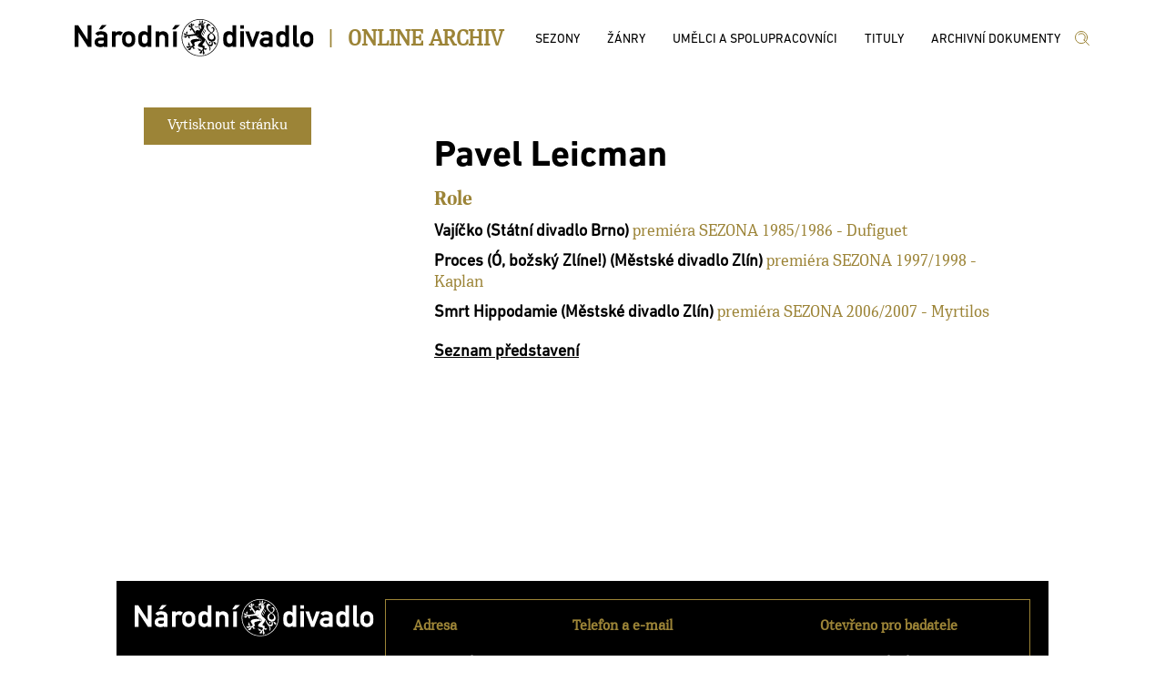

--- FILE ---
content_type: text/html; charset=utf-8
request_url: http://archiv.narodni-divadlo.cz/umelec/25519
body_size: 34020
content:
<!DOCTYPE html><html lang='cs'><head><base href="http://archiv.narodni-divadlo.cz" /><meta charset="utf-8" /><meta name="viewport" content="width=device-width, initial-scale=1.0" /><meta http-equiv="X-UA-Compatible" content="IE=9;IE=10;IE=Edge" /><title>Archiv ND</title><link rel="stylesheet" href="/lib/select2-4.0.6-rc/css/select2.min.css" /><link rel="stylesheet" href="/css/site.min.css" /></head><body><div class='page_wrap_all'><div class='page_wrap_content'><header><div class='divheader_wrap'><div class='divheader_inner'><a class='NDAHeaderItem' href="https://www.narodni-divadlo.cz"><svg width="263" height="41" viewBox="0 0 263 41" xmlns="http://www.w3.org/2000/svg" xmlns:xlink="http://www.w3.org/1999/xlink"><defs><path id="a" d="M0 0h262.429v40.781H0z"></path></defs><g fill="none" fill-rule="evenodd"><mask id="b" fill="#fff"><use xlink:href="#a"></use></mask><path d="M260.488 28.505c1.34-1.475 1.941-2.882 1.941-6.533 0-3.619-.602-5.026-1.941-6.5-.97-1.039-2.607-2.144-5.353-2.144-2.742 0-4.382 1.105-5.352 2.144-1.336 1.474-1.907 2.881-1.907 6.5 0 3.651.571 5.058 1.907 6.533.97 1.038 2.61 2.21 5.352 2.21 2.746 0 4.384-1.172 5.353-2.21zm-2.04-6.5c0 2.278-.2 2.882-.802 3.718-.467.637-1.438 1.106-2.511 1.106-1.07 0-2.04-.469-2.508-1.106-.603-.836-.771-1.44-.771-3.751 0-2.279.168-2.881.771-3.72.469-.636 1.439-1.072 2.508-1.072 1.073 0 2.044.436 2.511 1.072.602.839.802 1.441.802 3.753zm-13.738 8.51h1.809v-3.72h-1.473c-.635 0-.972-.267-.972-.87V6.66h-3.98v19.533c0 3.183 1.973 4.322 4.616 4.322zm-13.14 0h3.98V6.66h-3.98v8.108c-1.204-.971-2.508-1.608-4.114-1.608-2.177 0-3.748.939-4.784 2.245-.938 1.24-1.238 2.345-1.238 6.5 0 4.187.3 5.293 1.238 6.5 1.036 1.306 2.607 2.31 4.784 2.31 1.571 0 3.043-.67 4.115-1.573v1.373zm0-8.61c0 2.244-.099 4.89-3.077 4.89-3.012 0-3.079-2.478-3.079-4.89 0-2.38.067-4.858 3.08-4.858 2.977 0 3.077 2.612 3.077 4.858zm-17.967 8.61h3.98V18.99c0-4.255-2.977-5.662-7.359-5.662-2.644 0-4.584.67-6.09 2.68l3.11 2.345c.738-1.105 1.506-1.373 3.146-1.373 2.209 0 3.213.435 3.213 1.809v1.474h-4.451c-3.846 0-5.787 2.345-5.787 5.126 0 2.982 2.275 5.327 6.255 5.327 2.075 0 3.28-.436 3.983-1.206v1.005zm0-6.064c0 2.312-.937 2.58-3.548 2.58-2.073 0-2.91-.805-2.91-1.81 0-1.072.87-1.675 2.644-1.675h3.814v.905zm-16.493 6.064l6.422-16.986h-4.215l-3.814 11.022-3.813-11.022h-4.216l6.423 16.986h3.213zm-15.016 0h3.981V13.361h-3.98v17.154zm0-19.968h3.981V6.661h-3.98v3.886zm-8.624 19.968h3.982V6.66h-3.982v8.108c-1.204-.971-2.508-1.608-4.115-1.608-2.175 0-3.747.939-4.783 2.245-.937 1.24-1.238 2.345-1.238 6.5 0 4.187.3 5.293 1.238 6.5 1.036 1.306 2.608 2.31 4.783 2.31 1.573 0 3.045-.67 4.115-1.573v1.373zm0-8.61c0 2.244-.098 4.89-3.077 4.89-3.012 0-3.079-2.478-3.079-4.89 0-2.38.067-4.858 3.08-4.858 2.978 0 3.076 2.612 3.076 4.858zm-15.212-1.515c0-11.261-9.116-20.39-20.36-20.39-11.247 0-20.36 9.129-20.36 20.39 0 11.261 9.113 20.39 20.36 20.39 11.244 0 20.36-9.129 20.36-20.39zm-.697 0c0 5.439-2.2 10.36-5.76 13.925a19.588 19.588 0 0 1-13.904 5.768 19.592 19.592 0 0 1-13.905-5.768 19.646 19.646 0 0 1-5.76-13.925c0-5.439 2.202-10.36 5.76-13.925A19.588 19.588 0 0 1 137.897.698a19.584 19.584 0 0 1 13.904 5.767 19.637 19.637 0 0 1 5.76 13.925zm-7.752 4.3c-1.648.11-2.253.771-2.253 1.322 0 .383.275.659.715.659 1.154 0 .219-1.1 1.538-1.98zm2.088 2.312c0-.826-.164-1.706-.603-2.532 2.21 0 3.515-1.516 3.515-3.3 0-2.256-1.153-4.236-3.9-5.998 1.775-.87 2.8-2.377 2.8-3.96 0-.98-.723-2.367-1.867-2.367-.66 0-1.319.385-1.757 1.32l.11.22c.328-.275.713-.44 1.045-.44.629 0 1.152.362 1.152 1.43 0 .991-.331 2.312-2.253 3.412-2.858-2.31-3.845-4.347-3.845-5.776 0-1.267.77-2.037 1.647-2.037.439 0 .935.22 1.374.661l.163-.165c-.602-1.76-1.59-2.311-2.58-2.311-1.21 0-2.365 1.045-2.365 2.861 0 1.981 1.267 4.567 4.945 7.097-2.197 1.046-3.734 2.476-3.734 4.842 0 2.64 1.812 4.235 4.341 4.511.385.717.548 1.376.548 1.925 0 1.046-.548 1.707-1.594 1.707-2.911 0-3.405-3.852-6.373-7.207-1.153-1.266-3.459-1.926-3.459-4.622 0-2.312 3.297-4.842 3.297-8.748 0-1.32-1.101-2.97-4.013-2.97-1.592 0-2.47.44-2.47 1.54 0 1.044.548 1.264.99 1.264.437 0 .767-.604 1.261-.604.603 0 .66.495.66 1.374 0 .771.44 1.101.44 1.596 0 .55-.333.99-.88.99-.55 0-1.044-.384-1.154-.66a.45.45 0 0 0 .274-.44c0-.22-.164-.44-.44-.44-.383 0-.658.386-.658.716 0 .88.658 1.266 1.318 1.54-.165.716-.494 1.156-.933 1.32-.385-.55-1.155-.715-1.813-.715-2.035 0-2.86 2.036-2.86 3.081 0 .771.057.992.057 1.1-1.428.22-3.79.55-4.559.662-.604.109-2.197.494-3.297.494-.33 0-.66-.054-.825-.164-1.538-.88-2.857-1.926-3.735-1.926-.166 0-.329.055-.437.109v.111c.657 0 1.151.275 1.26.495-.275.055-.548.33-.548.77 0 .275.163.55.494.716.77.384 3.022.054 3.022.77 0 .385-3.243-.056-4.228.88l.052.165c.275-.165.55-.22 1.154-.22a.793.793 0 0 0-.109.384c0 .66.439.99 1.208.99 1.208 0 2.142-1.76 2.912-1.76.385 0 .385.331.385.55 0 .275-.055.605-.055.937 0 .55.33.934.769.934.275 0 .439-.22.494-.274.277.165.44.495.44 1.045h.165c0-.99-.385-2.09-.935-2.86 2.364-.881 9.67-.662 10.219-1.54.11 0 .164.053.164.108s-.053.166-.164.22c-.33.22-1.538.55-2.857.55 2.088 2.311 6.539 3.302 6.539 5.282 0 1.542-4.23 2.862-4.23 5.337 0 2.257 3.68 1.156 5.053 2.533.165.107.275.328.275.603 0 .55-.439 1.267-.878 1.762-1.485 1.594-3.297 2.914-3.297 4.345l.109.056c.056-.495.44-1.156.824-1.265 0 .604.332.88.77.88.328 0 .714-.11.934-.386.55-.604.88-2.97 1.483-2.97.494 0-.11 1.814-.11 2.695 0 .606.165 1.046.769 1.046l.274 1.154h.22v-1.21c.55-.108.715-.44.715-.881 0-.99-.879-2.529-.879-3.41 0-.44.164-.66.493-.66.441 0 1.045.441 1.648.441.441 0 .825-.275.825-.716 0-.276-.11-.496-.276-.55.166-.165.443-.22.717-.22.276 0 .55.055.657.11l-.107-.276c-.274-.11-.606-.164-.991-.164-.713 0-1.538.164-2.197.385 0-.716.165-1.926.33-2.588-1.046-.329-2.528-.714-2.528-1.428 0-1.541 2.748-2.147 2.748-5.669 2.416 6.493 5.164 6.879 5.164 10.07 0 .66-.11 1.43-.385 2.366.88-.66 1.43-1.541 1.43-2.587 0-1.044-.495-2.2-1.65-3.41l.11-.166c.769.824 1.484.936 1.978.936 1.318 0 2.088-1.266 2.088-2.806zM136.81 6.583c-.272-.06-.031-.874-.295-.874-.054 0-.165 0-.274.11 0-.22.109-.33.274-.33.164 0 .275.11.275.274 0 .629-.042.79.02.82zm3.935.172c0-.44.22-.66.55-.66.438 0 .77.494.77 1.264s-.332 1.156-.661 1.156v-.11c.22 0 .493-.55.493-1.046 0-.604-.274-.99-.548-.99-.165 0-.328.166-.328.441 0 .164.053.329.163.55-.163 0-.22.055-.274 0-.11-.221-.165-.44-.165-.605zm-1.537-.276c-.495 0-.77-.495-.77-.77.384 0 .438-.22 1.045-.22.274 0 .44.165.44.44s-.332.55-.715.55zm11.426 16.012c-1.537 0-3.077-1.1-3.077-3.082 0-1.375 1.044-2.696 2.64-3.85 1.923 1.484 2.91 2.804 2.91 4.51 0 1.21-1.045 2.422-2.473 2.422zM139.207 6.204c.164 0 .275-.11.275-.274 0-.167-.11-.276-.275-.276-.168 0-.274.11-.274.276 0 .164.106.274.274.274zm12.745 18.597c1.704 1.375 1.265 3.19 2.582 3.19.606 0 .88-.329.88-.825 0-.935-1.209-2.365-3.462-2.365zm-9.78-14.525c0 2.64 1.373 2.585 1.373 4.016.367-.334.607-.462.607-.99 0-.826-1.596-1.21-1.98-3.026zm-.934 1.926c-.165.385-.275.715-.275.99 0 1.265 1.373 1.816 1.373 2.86.606-.328.717-.66.717-.935 0-.77-1.815-1.375-1.815-2.915zm-1.375 3.136c0 1.156 1.21 1.925 1.21 2.475 0 .11-.053.166-.11.276.66-.22.824-.55.824-.826 0-.715-1.593-1.54-1.593-3.026-.272.386-.33.77-.33 1.1zm4.562-12.27l-.11-.22c-.659.55-2.308.386-2.308 1.1 0 .111 0 .221.11.386-.11.164-.274.22-.495.22-.493 0-1.098-.385-1.098-.825.385-.11.55-.332.55-.66 0-.44-.44-1.156-.22-1.982l-.273-.055c-.11.88-1.156 1.376-1.156 2.036 0 .166.11.33.276.55 0 .22-.387.33-.826.33-.384 0-.825-.11-.876-.44.273-.22.382-.384.382-.55 0-.496-1.043-.825-1.263-1.54l-.165.11c.33.77.606 1.76.606 2.806.383-.055.713-.055.987-.055 1.704 0 2.913.605 3.35 1.155.387-.66 1.65-1.871 2.53-2.366zm-7.696 5.054c-1.095.133-2.176.504-2.852.504-1.043 0-1.43-.661-1.43-1.487h-.22c0 1.487.386 2.146 1.484 2.146.797 0 2.014-.545 3.132-.803v.693a.6.6 0 0 1 .33-.11 3.464 3.464 0 0 1-.322-.585 4.5 4.5 0 0 1 .98-.13c.385 0 .715.055.99.22l-.056-.22a3.315 3.315 0 0 0-1.317-.275c-.236 0-.473.019-.713.047.055-.269.109-.434.164-.652-.11 0-.33-.055-.439-.11 0 .326.107.545.27.762zm-4.336 5.345c-.604-.44-1.483-2.091-1.976-2.586-.55-.55-1.32-1.375-1.32-2.752 0-.77.056-1.65.056-2.42 0-.935-.056-1.705-.495-2.036l-.11.056c.219.165.274.494.274.825 0 .22-.055.495-.11.605-.164-.275-.275-.33-.604-.33-.384 0-.77.385-.77.99 0 .716.99 2.037.99 2.586 0 .11-.054.275-.164.275-.44 0-1.484-2.86-2.912-3.136l-.056.11c.55.22.77.55.825.881-.387.11-.825.275-.825.935 0 1.926 3.078 1.485 3.078 2.64 0 .606-1.757.497-1.757 1.541 0 .496.492.66.767.66 0 .386-.495.772-.824.825l.057.166c.603-.166 1.647-1.21 2.087-2.201.767.55 2.525 4.347 3.35 4.732 0-1.376.11-1.981.439-2.366zm-.385-8.308l-.11-.054c0 .384-.603.934-.879.99 0-.496-.22-.77-.602-.77-.33 0-.77.33-.937 1.044-.109.551-.164 1.32-.164 2.257 0-1.816 2.692-2.037 2.692-3.467zm-8.406 11.224c0-.66.495-1.43.495-2.255 0-.496-.163-.992-.769-1.431l-.055.11c.329.165.44.77.44 1.32-.055-.11-.165-.166-.44-.166-.604 0-.823.606-.823 1.102 0 .66.439 1.375 1.647 2.09-.384-.22-.495-.495-.495-.77zm1.925 10.068c-.606 0-.934.44-.934.826 0 .494.384 1.21.989 1.705.44.496 1.316.496 2.033.552-2.142-.552-.331-3.798-3.188-4.129l-.11.167c.548 0 1.098.495 1.21.88zm12.58-3.41c0 .328-.495.44-.495.88 0 .273.11.33.277.33.219 0 .273-.385.437-.385 0 .496.055.715.33.715.383 0 .826-.275.826-.936 0-1.376-2.53-1.98-3.793-3.026l.055.276c.44 1.1 2.364 1.486 2.364 2.145zm-16.096 7.263v.11c.274-.221.658-.276.988-.276.22 0 .439.055.55.11-.22.165-.276.44-.276.715 0 .496.44.825 1.044.825.715 0 2.472-1.046 3.077-1.046.164 0 .274.056.274.221 0 .44-3.515 1.54-3.682 3.08l.111.112c.275-.55.66-.77.988-.937.056.606.33.937 1.1.937 1.758 0 1.703-3.247 3.021-3.247.605 0 .495 1.87 1.704 1.87.44 0 .66-.385.66-.66.438 0 .878.497.932.771l.11-.11c-.274-.661-1.207-1.761-2.306-2.257.604-.55 1.54-1.155 2.032-1.484-.492-.496-.933-1.872-.933-2.807 0-1.374 4.835-2.2 5.986-2.2 0-.606.44-.825.44-1.046 0-.22-1.097-.44-1.538-.99a20.914 20.914 0 0 0-2.526-.165c-3.845 0-6.319 1.155-6.319 2.532 0 1.539 2.144 3.134 2.144 4.07 0 .882-1.098 1.264-2.198 1.264-.988 0-2.032-.053-2.91-.053-1.156 0-2.09.11-2.473.66zm14.063 2.2c-.385 0-.824.165-1.32.604l.112.221c.163-.275.549-.385.878-.385.276 0 .55.055.716.164-.22.11-.44.277-.44.66 0 .551.879 1.047 1.812 1.047.989 0 1.65-.716 2.09-1.1-.221.165-.44.22-.608.22-1.042 0-2.03-1.432-3.24-1.432zM110.499 11.35l5.32-4.892h-5.32l-3.446 4.892h3.446zM99.132 30.515h3.982V19.291c0-3.92-3.179-5.963-5.956-5.963-1.673 0-3.144.536-4.182 1.507V13.53h-3.981v16.986h3.98V20.43c0-2.043 1.306-3.25 3.08-3.25 1.74 0 3.077 1.207 3.077 3.25v10.085zm-18.986 0h3.98V6.66h-3.98v8.108c-1.204-.971-2.51-1.608-4.115-1.608-2.176 0-3.747.939-4.785 2.245-.936 1.24-1.238 2.345-1.238 6.5 0 4.187.302 5.293 1.238 6.5 1.038 1.306 2.61 2.31 4.785 2.31 1.572 0 3.043-.67 4.115-1.573v1.373zm0-8.61c0 2.244-.1 4.89-3.079 4.89-3.01 0-3.077-2.478-3.077-4.89 0-2.38.067-4.858 3.077-4.858 2.978 0 3.08 2.612 3.08 4.858zm-15.433 6.6c1.337-1.475 1.94-2.882 1.94-6.533 0-3.619-.603-5.026-1.94-6.5-.972-1.039-2.611-2.144-5.353-2.144-2.744 0-4.384 1.105-5.354 2.144-1.338 1.474-1.908 2.881-1.908 6.5 0 3.651.57 5.058 1.908 6.533.97 1.038 2.61 2.21 5.354 2.21 2.742 0 4.38-1.172 5.353-2.21zm-2.042-6.5c0 2.278-.201 2.882-.803 3.718-.469.637-1.44 1.106-2.508 1.106-1.072 0-2.041-.469-2.51-1.106-.603-.836-.77-1.44-.77-3.751 0-2.279.167-2.881.77-3.72.469-.636 1.438-1.072 2.51-1.072 1.068 0 2.04.436 2.508 1.072.602.839.803 1.441.803 3.753zm-12.447-3.953l2.843-3.284c-1.338-.971-2.543-1.44-3.98-1.44-1.673 0-3.145.536-4.182 1.507V13.53h-3.98v16.986h3.98V20.33c0-2.212 1.47-3.15 3.011-3.15.803 0 1.338.202 2.308.872zM32.118 30.515h3.98V18.99c0-4.255-2.977-5.662-7.359-5.662-2.644 0-4.584.67-6.089 2.68l3.11 2.345c.736-1.105 1.506-1.373 3.145-1.373 2.208 0 3.213.435 3.213 1.809v1.474h-4.45c-3.847 0-5.789 2.345-5.789 5.126 0 2.982 2.276 5.327 6.256 5.327 2.076 0 3.28-.436 3.983-1.206v1.005zm0-6.064c0 2.312-.937 2.58-3.547 2.58-2.075 0-2.91-.805-2.91-1.81 0-1.072.87-1.675 2.643-1.675h3.814v.905zm-2.142-13.1l5.32-4.892h-5.32l-3.446 4.892h3.446zm-15.39 19.164h3.849V6.66h-4.182v15.981L3.848 6.661H0v23.854h4.182V14.534l10.404 15.981zm93.605 0h3.98V13.53h-3.98v16.986z" fill="currentColor" mask="url(#b)"></path></g></svg></a><div class='NDA_pipe NDAHeaderItem'><h3>|</h3></div><div class='NDA_name NDAHeaderItem'><a href="/"><h3>Online Archiv</h3></a></div><div class='topmenu NDAHeaderItem'><ul><li><a href="/sezony"><span>Sezony</span></a></li><li><a href="/zanry"><span>Žánry</span></a></li><li><a href="/umelci-a-spolupracovnici"><span>Umělci a spolupracovníci</span></a></li><li><a href="/tituly"><span>Tituly</span></a></li><li><a href="/archivni-dokumenty"><span>Archivní dokumenty</span></a></li></ul></div><div class='NDlupa NDAHeaderItem'><a href="/vyhledat"><svg width="18" height="17" viewBox="0 0 18 17" xmlns="http://www.w3.org/2000/svg"><g stroke="currentColor" fill="none" fill-rule="evenodd" stroke-linecap="round" stroke-linejoin="round"><path d="M16.53 16.53l-5.47-5.536M14.647 8.059a6.588 6.588 0 1 1-13.176 0 6.588 6.588 0 0 1 13.176 0zM5.065 5a4.238 4.238 0 1 1 5.993 5.994"></path></g></svg></a></div></div></div></header><div class='nda-content'><div class='template-detail'><div class='detail'><div class='detail-foto'><div class='detail-printbutton-wrap printbutton-umelec'><button>Vytisknout stránku</button></div></div><div class='detail-detail'><div class='detail-nadpis'><span class='nadp'>Pavel Leicman</span><span class='subnadp'></span></div><div class='detail-nar'><div class='detail-nar-nadpis'>Role</div><div class='detail-lines'><div class='detail-line detail-nar-txt'><a href="/inscenace/7562">Vajíčko (Státní divadlo Brno)</a><span> premiéra SEZONA 1985/1986</span><span> - Dufiguet</span></div><div class='detail-line detail-nar-txt'><a href="/inscenace/8126">Proces (Ó, božský Zlíne!) (Městské divadlo Zlín)</a><span> premiéra SEZONA 1997/1998</span><span> - Kaplan</span></div><div class='detail-line detail-nar-txt'><a href="/inscenace/5157">Smrt Hippodamie (Městské divadlo Zlín)</a><span> premiéra SEZONA 2006/2007</span><span> - Myrtilos</span></div></div></div><div class='detail-nar'><div class='detail-nar-txt'><a class='detail-nar-aunderline' href="/umelec/25519/seznam-predstaveni">Seznam představení</a></div></div></div></div><div class='fotky'></div><div class='fotky'></div></div></div><footer><div class='divfooter_main_wrap'><div class='divfooter_main_inner table'><div class='table-cell'><div class='foot-wraplogo'><svg width="263" height="41" viewBox="0 0 263 41" xmlns="http://www.w3.org/2000/svg" xmlns:xlink="http://www.w3.org/1999/xlink"><defs><path id="a" d="M0 0h262.429v40.781H0z"></path></defs><g fill="none" fill-rule="evenodd"><mask id="b" fill="#fff"><use xlink:href="#a"></use></mask><path d="M260.488 28.505c1.34-1.475 1.941-2.882 1.941-6.533 0-3.619-.602-5.026-1.941-6.5-.97-1.039-2.607-2.144-5.353-2.144-2.742 0-4.382 1.105-5.352 2.144-1.336 1.474-1.907 2.881-1.907 6.5 0 3.651.571 5.058 1.907 6.533.97 1.038 2.61 2.21 5.352 2.21 2.746 0 4.384-1.172 5.353-2.21zm-2.04-6.5c0 2.278-.2 2.882-.802 3.718-.467.637-1.438 1.106-2.511 1.106-1.07 0-2.04-.469-2.508-1.106-.603-.836-.771-1.44-.771-3.751 0-2.279.168-2.881.771-3.72.469-.636 1.439-1.072 2.508-1.072 1.073 0 2.044.436 2.511 1.072.602.839.802 1.441.802 3.753zm-13.738 8.51h1.809v-3.72h-1.473c-.635 0-.972-.267-.972-.87V6.66h-3.98v19.533c0 3.183 1.973 4.322 4.616 4.322zm-13.14 0h3.98V6.66h-3.98v8.108c-1.204-.971-2.508-1.608-4.114-1.608-2.177 0-3.748.939-4.784 2.245-.938 1.24-1.238 2.345-1.238 6.5 0 4.187.3 5.293 1.238 6.5 1.036 1.306 2.607 2.31 4.784 2.31 1.571 0 3.043-.67 4.115-1.573v1.373zm0-8.61c0 2.244-.099 4.89-3.077 4.89-3.012 0-3.079-2.478-3.079-4.89 0-2.38.067-4.858 3.08-4.858 2.977 0 3.077 2.612 3.077 4.858zm-17.967 8.61h3.98V18.99c0-4.255-2.977-5.662-7.359-5.662-2.644 0-4.584.67-6.09 2.68l3.11 2.345c.738-1.105 1.506-1.373 3.146-1.373 2.209 0 3.213.435 3.213 1.809v1.474h-4.451c-3.846 0-5.787 2.345-5.787 5.126 0 2.982 2.275 5.327 6.255 5.327 2.075 0 3.28-.436 3.983-1.206v1.005zm0-6.064c0 2.312-.937 2.58-3.548 2.58-2.073 0-2.91-.805-2.91-1.81 0-1.072.87-1.675 2.644-1.675h3.814v.905zm-16.493 6.064l6.422-16.986h-4.215l-3.814 11.022-3.813-11.022h-4.216l6.423 16.986h3.213zm-15.016 0h3.981V13.361h-3.98v17.154zm0-19.968h3.981V6.661h-3.98v3.886zm-8.624 19.968h3.982V6.66h-3.982v8.108c-1.204-.971-2.508-1.608-4.115-1.608-2.175 0-3.747.939-4.783 2.245-.937 1.24-1.238 2.345-1.238 6.5 0 4.187.3 5.293 1.238 6.5 1.036 1.306 2.608 2.31 4.783 2.31 1.573 0 3.045-.67 4.115-1.573v1.373zm0-8.61c0 2.244-.098 4.89-3.077 4.89-3.012 0-3.079-2.478-3.079-4.89 0-2.38.067-4.858 3.08-4.858 2.978 0 3.076 2.612 3.076 4.858zm-15.212-1.515c0-11.261-9.116-20.39-20.36-20.39-11.247 0-20.36 9.129-20.36 20.39 0 11.261 9.113 20.39 20.36 20.39 11.244 0 20.36-9.129 20.36-20.39zm-.697 0c0 5.439-2.2 10.36-5.76 13.925a19.588 19.588 0 0 1-13.904 5.768 19.592 19.592 0 0 1-13.905-5.768 19.646 19.646 0 0 1-5.76-13.925c0-5.439 2.202-10.36 5.76-13.925A19.588 19.588 0 0 1 137.897.698a19.584 19.584 0 0 1 13.904 5.767 19.637 19.637 0 0 1 5.76 13.925zm-7.752 4.3c-1.648.11-2.253.771-2.253 1.322 0 .383.275.659.715.659 1.154 0 .219-1.1 1.538-1.98zm2.088 2.312c0-.826-.164-1.706-.603-2.532 2.21 0 3.515-1.516 3.515-3.3 0-2.256-1.153-4.236-3.9-5.998 1.775-.87 2.8-2.377 2.8-3.96 0-.98-.723-2.367-1.867-2.367-.66 0-1.319.385-1.757 1.32l.11.22c.328-.275.713-.44 1.045-.44.629 0 1.152.362 1.152 1.43 0 .991-.331 2.312-2.253 3.412-2.858-2.31-3.845-4.347-3.845-5.776 0-1.267.77-2.037 1.647-2.037.439 0 .935.22 1.374.661l.163-.165c-.602-1.76-1.59-2.311-2.58-2.311-1.21 0-2.365 1.045-2.365 2.861 0 1.981 1.267 4.567 4.945 7.097-2.197 1.046-3.734 2.476-3.734 4.842 0 2.64 1.812 4.235 4.341 4.511.385.717.548 1.376.548 1.925 0 1.046-.548 1.707-1.594 1.707-2.911 0-3.405-3.852-6.373-7.207-1.153-1.266-3.459-1.926-3.459-4.622 0-2.312 3.297-4.842 3.297-8.748 0-1.32-1.101-2.97-4.013-2.97-1.592 0-2.47.44-2.47 1.54 0 1.044.548 1.264.99 1.264.437 0 .767-.604 1.261-.604.603 0 .66.495.66 1.374 0 .771.44 1.101.44 1.596 0 .55-.333.99-.88.99-.55 0-1.044-.384-1.154-.66a.45.45 0 0 0 .274-.44c0-.22-.164-.44-.44-.44-.383 0-.658.386-.658.716 0 .88.658 1.266 1.318 1.54-.165.716-.494 1.156-.933 1.32-.385-.55-1.155-.715-1.813-.715-2.035 0-2.86 2.036-2.86 3.081 0 .771.057.992.057 1.1-1.428.22-3.79.55-4.559.662-.604.109-2.197.494-3.297.494-.33 0-.66-.054-.825-.164-1.538-.88-2.857-1.926-3.735-1.926-.166 0-.329.055-.437.109v.111c.657 0 1.151.275 1.26.495-.275.055-.548.33-.548.77 0 .275.163.55.494.716.77.384 3.022.054 3.022.77 0 .385-3.243-.056-4.228.88l.052.165c.275-.165.55-.22 1.154-.22a.793.793 0 0 0-.109.384c0 .66.439.99 1.208.99 1.208 0 2.142-1.76 2.912-1.76.385 0 .385.331.385.55 0 .275-.055.605-.055.937 0 .55.33.934.769.934.275 0 .439-.22.494-.274.277.165.44.495.44 1.045h.165c0-.99-.385-2.09-.935-2.86 2.364-.881 9.67-.662 10.219-1.54.11 0 .164.053.164.108s-.053.166-.164.22c-.33.22-1.538.55-2.857.55 2.088 2.311 6.539 3.302 6.539 5.282 0 1.542-4.23 2.862-4.23 5.337 0 2.257 3.68 1.156 5.053 2.533.165.107.275.328.275.603 0 .55-.439 1.267-.878 1.762-1.485 1.594-3.297 2.914-3.297 4.345l.109.056c.056-.495.44-1.156.824-1.265 0 .604.332.88.77.88.328 0 .714-.11.934-.386.55-.604.88-2.97 1.483-2.97.494 0-.11 1.814-.11 2.695 0 .606.165 1.046.769 1.046l.274 1.154h.22v-1.21c.55-.108.715-.44.715-.881 0-.99-.879-2.529-.879-3.41 0-.44.164-.66.493-.66.441 0 1.045.441 1.648.441.441 0 .825-.275.825-.716 0-.276-.11-.496-.276-.55.166-.165.443-.22.717-.22.276 0 .55.055.657.11l-.107-.276c-.274-.11-.606-.164-.991-.164-.713 0-1.538.164-2.197.385 0-.716.165-1.926.33-2.588-1.046-.329-2.528-.714-2.528-1.428 0-1.541 2.748-2.147 2.748-5.669 2.416 6.493 5.164 6.879 5.164 10.07 0 .66-.11 1.43-.385 2.366.88-.66 1.43-1.541 1.43-2.587 0-1.044-.495-2.2-1.65-3.41l.11-.166c.769.824 1.484.936 1.978.936 1.318 0 2.088-1.266 2.088-2.806zM136.81 6.583c-.272-.06-.031-.874-.295-.874-.054 0-.165 0-.274.11 0-.22.109-.33.274-.33.164 0 .275.11.275.274 0 .629-.042.79.02.82zm3.935.172c0-.44.22-.66.55-.66.438 0 .77.494.77 1.264s-.332 1.156-.661 1.156v-.11c.22 0 .493-.55.493-1.046 0-.604-.274-.99-.548-.99-.165 0-.328.166-.328.441 0 .164.053.329.163.55-.163 0-.22.055-.274 0-.11-.221-.165-.44-.165-.605zm-1.537-.276c-.495 0-.77-.495-.77-.77.384 0 .438-.22 1.045-.22.274 0 .44.165.44.44s-.332.55-.715.55zm11.426 16.012c-1.537 0-3.077-1.1-3.077-3.082 0-1.375 1.044-2.696 2.64-3.85 1.923 1.484 2.91 2.804 2.91 4.51 0 1.21-1.045 2.422-2.473 2.422zM139.207 6.204c.164 0 .275-.11.275-.274 0-.167-.11-.276-.275-.276-.168 0-.274.11-.274.276 0 .164.106.274.274.274zm12.745 18.597c1.704 1.375 1.265 3.19 2.582 3.19.606 0 .88-.329.88-.825 0-.935-1.209-2.365-3.462-2.365zm-9.78-14.525c0 2.64 1.373 2.585 1.373 4.016.367-.334.607-.462.607-.99 0-.826-1.596-1.21-1.98-3.026zm-.934 1.926c-.165.385-.275.715-.275.99 0 1.265 1.373 1.816 1.373 2.86.606-.328.717-.66.717-.935 0-.77-1.815-1.375-1.815-2.915zm-1.375 3.136c0 1.156 1.21 1.925 1.21 2.475 0 .11-.053.166-.11.276.66-.22.824-.55.824-.826 0-.715-1.593-1.54-1.593-3.026-.272.386-.33.77-.33 1.1zm4.562-12.27l-.11-.22c-.659.55-2.308.386-2.308 1.1 0 .111 0 .221.11.386-.11.164-.274.22-.495.22-.493 0-1.098-.385-1.098-.825.385-.11.55-.332.55-.66 0-.44-.44-1.156-.22-1.982l-.273-.055c-.11.88-1.156 1.376-1.156 2.036 0 .166.11.33.276.55 0 .22-.387.33-.826.33-.384 0-.825-.11-.876-.44.273-.22.382-.384.382-.55 0-.496-1.043-.825-1.263-1.54l-.165.11c.33.77.606 1.76.606 2.806.383-.055.713-.055.987-.055 1.704 0 2.913.605 3.35 1.155.387-.66 1.65-1.871 2.53-2.366zm-7.696 5.054c-1.095.133-2.176.504-2.852.504-1.043 0-1.43-.661-1.43-1.487h-.22c0 1.487.386 2.146 1.484 2.146.797 0 2.014-.545 3.132-.803v.693a.6.6 0 0 1 .33-.11 3.464 3.464 0 0 1-.322-.585 4.5 4.5 0 0 1 .98-.13c.385 0 .715.055.99.22l-.056-.22a3.315 3.315 0 0 0-1.317-.275c-.236 0-.473.019-.713.047.055-.269.109-.434.164-.652-.11 0-.33-.055-.439-.11 0 .326.107.545.27.762zm-4.336 5.345c-.604-.44-1.483-2.091-1.976-2.586-.55-.55-1.32-1.375-1.32-2.752 0-.77.056-1.65.056-2.42 0-.935-.056-1.705-.495-2.036l-.11.056c.219.165.274.494.274.825 0 .22-.055.495-.11.605-.164-.275-.275-.33-.604-.33-.384 0-.77.385-.77.99 0 .716.99 2.037.99 2.586 0 .11-.054.275-.164.275-.44 0-1.484-2.86-2.912-3.136l-.056.11c.55.22.77.55.825.881-.387.11-.825.275-.825.935 0 1.926 3.078 1.485 3.078 2.64 0 .606-1.757.497-1.757 1.541 0 .496.492.66.767.66 0 .386-.495.772-.824.825l.057.166c.603-.166 1.647-1.21 2.087-2.201.767.55 2.525 4.347 3.35 4.732 0-1.376.11-1.981.439-2.366zm-.385-8.308l-.11-.054c0 .384-.603.934-.879.99 0-.496-.22-.77-.602-.77-.33 0-.77.33-.937 1.044-.109.551-.164 1.32-.164 2.257 0-1.816 2.692-2.037 2.692-3.467zm-8.406 11.224c0-.66.495-1.43.495-2.255 0-.496-.163-.992-.769-1.431l-.055.11c.329.165.44.77.44 1.32-.055-.11-.165-.166-.44-.166-.604 0-.823.606-.823 1.102 0 .66.439 1.375 1.647 2.09-.384-.22-.495-.495-.495-.77zm1.925 10.068c-.606 0-.934.44-.934.826 0 .494.384 1.21.989 1.705.44.496 1.316.496 2.033.552-2.142-.552-.331-3.798-3.188-4.129l-.11.167c.548 0 1.098.495 1.21.88zm12.58-3.41c0 .328-.495.44-.495.88 0 .273.11.33.277.33.219 0 .273-.385.437-.385 0 .496.055.715.33.715.383 0 .826-.275.826-.936 0-1.376-2.53-1.98-3.793-3.026l.055.276c.44 1.1 2.364 1.486 2.364 2.145zm-16.096 7.263v.11c.274-.221.658-.276.988-.276.22 0 .439.055.55.11-.22.165-.276.44-.276.715 0 .496.44.825 1.044.825.715 0 2.472-1.046 3.077-1.046.164 0 .274.056.274.221 0 .44-3.515 1.54-3.682 3.08l.111.112c.275-.55.66-.77.988-.937.056.606.33.937 1.1.937 1.758 0 1.703-3.247 3.021-3.247.605 0 .495 1.87 1.704 1.87.44 0 .66-.385.66-.66.438 0 .878.497.932.771l.11-.11c-.274-.661-1.207-1.761-2.306-2.257.604-.55 1.54-1.155 2.032-1.484-.492-.496-.933-1.872-.933-2.807 0-1.374 4.835-2.2 5.986-2.2 0-.606.44-.825.44-1.046 0-.22-1.097-.44-1.538-.99a20.914 20.914 0 0 0-2.526-.165c-3.845 0-6.319 1.155-6.319 2.532 0 1.539 2.144 3.134 2.144 4.07 0 .882-1.098 1.264-2.198 1.264-.988 0-2.032-.053-2.91-.053-1.156 0-2.09.11-2.473.66zm14.063 2.2c-.385 0-.824.165-1.32.604l.112.221c.163-.275.549-.385.878-.385.276 0 .55.055.716.164-.22.11-.44.277-.44.66 0 .551.879 1.047 1.812 1.047.989 0 1.65-.716 2.09-1.1-.221.165-.44.22-.608.22-1.042 0-2.03-1.432-3.24-1.432zM110.499 11.35l5.32-4.892h-5.32l-3.446 4.892h3.446zM99.132 30.515h3.982V19.291c0-3.92-3.179-5.963-5.956-5.963-1.673 0-3.144.536-4.182 1.507V13.53h-3.981v16.986h3.98V20.43c0-2.043 1.306-3.25 3.08-3.25 1.74 0 3.077 1.207 3.077 3.25v10.085zm-18.986 0h3.98V6.66h-3.98v8.108c-1.204-.971-2.51-1.608-4.115-1.608-2.176 0-3.747.939-4.785 2.245-.936 1.24-1.238 2.345-1.238 6.5 0 4.187.302 5.293 1.238 6.5 1.038 1.306 2.61 2.31 4.785 2.31 1.572 0 3.043-.67 4.115-1.573v1.373zm0-8.61c0 2.244-.1 4.89-3.079 4.89-3.01 0-3.077-2.478-3.077-4.89 0-2.38.067-4.858 3.077-4.858 2.978 0 3.08 2.612 3.08 4.858zm-15.433 6.6c1.337-1.475 1.94-2.882 1.94-6.533 0-3.619-.603-5.026-1.94-6.5-.972-1.039-2.611-2.144-5.353-2.144-2.744 0-4.384 1.105-5.354 2.144-1.338 1.474-1.908 2.881-1.908 6.5 0 3.651.57 5.058 1.908 6.533.97 1.038 2.61 2.21 5.354 2.21 2.742 0 4.38-1.172 5.353-2.21zm-2.042-6.5c0 2.278-.201 2.882-.803 3.718-.469.637-1.44 1.106-2.508 1.106-1.072 0-2.041-.469-2.51-1.106-.603-.836-.77-1.44-.77-3.751 0-2.279.167-2.881.77-3.72.469-.636 1.438-1.072 2.51-1.072 1.068 0 2.04.436 2.508 1.072.602.839.803 1.441.803 3.753zm-12.447-3.953l2.843-3.284c-1.338-.971-2.543-1.44-3.98-1.44-1.673 0-3.145.536-4.182 1.507V13.53h-3.98v16.986h3.98V20.33c0-2.212 1.47-3.15 3.011-3.15.803 0 1.338.202 2.308.872zM32.118 30.515h3.98V18.99c0-4.255-2.977-5.662-7.359-5.662-2.644 0-4.584.67-6.089 2.68l3.11 2.345c.736-1.105 1.506-1.373 3.145-1.373 2.208 0 3.213.435 3.213 1.809v1.474h-4.45c-3.847 0-5.789 2.345-5.789 5.126 0 2.982 2.276 5.327 6.256 5.327 2.076 0 3.28-.436 3.983-1.206v1.005zm0-6.064c0 2.312-.937 2.58-3.547 2.58-2.075 0-2.91-.805-2.91-1.81 0-1.072.87-1.675 2.643-1.675h3.814v.905zm-2.142-13.1l5.32-4.892h-5.32l-3.446 4.892h3.446zm-15.39 19.164h3.849V6.66h-4.182v15.981L3.848 6.661H0v23.854h4.182V14.534l10.404 15.981zm93.605 0h3.98V13.53h-3.98v16.986z" fill="currentColor" mask="url(#b)"></path></g></svg><div class='foot-online'>ONLINE ARCHIV</div><div class='foot-href'><a href="https://www.narodni-divadlo.cz">www.narodni-divadlo.cz</a></div></div></div><div class='table-cell'><div class='table table2'><div class='table-cell'><div class='foot-wrapadr'><div class='foot-txtonline'>Adresa</div><div class='foot-txtarchiv'>Divadelní archiv</div><div class='foot-txtstreet'>Anenské náměstí č. 2</div><div class='foot-txtcity'>111 00 Praha 1</div></div></div><div class='table-cell'><div class='foot-wrapadr'><div class='foot-txtonline'>Telefon a e-mail</div><div class='foot-txtarchiv'>+420 224 902 600 / 601</div><div class='foot-txtstreet'>j.panenkova@narodni-divadlo.cz</div><div class='foot-txtcity'>&nbsp;</div></div></div><div class='table-cell'><div class='foot-wrapadr'><div class='foot-txtonline'>Otevřeno pro badatele</div><div class='foot-txtarchiv'>Badatelská návštěva je možná pouze po předchozí rezervaci místa na e-mailu j.panenkova@narodni-divadlo.cz<br>Badatelské dny: pondělí a čtvrtek od 9 do 17.30 hodin.<br></div><div class='foot-txtstreet'></div><div class='foot-txtcity'></div></div></div></div></div></div></div><div class='divfooter_legal_wrap'><div class='table'><div class='table-cell'><div class='divfooter_legal_inner'><div class='footer_madeby'><a href="https://www.narodni-divadlo.cz">&copy; 2020 Národní divadlo</a></div><div class='footer_madeby'>Design<a href="https://symbio.agency"><svg width="25" height="24" viewBox="0 0 25 24" xmlns="http://www.w3.org/2000/svg" xmlns:xlink="http://www.w3.org/1999/xlink"><defs><path id="a" d="M0 0h23.998v24.022H0z"></path></defs><g transform="translate(.8)" fill="none" fill-rule="evenodd"><mask id="b" fill="#fff"><use xlink:href="#a"></use></mask><path d="M17.513 12.66a1.283 1.283 0 0 1-1.175-1.787h-.002c.554-1.211-.485-1.3-.485-1.3-.488-.07-.9-.362-1.124-.782-.452-.926-1.334-.288-1.713.056l-.001.002a3.125 3.125 0 0 0-.094.088v-.011c-.349.31-.802.503-1.304.503a1.98 1.98 0 0 1 0-3.961c.748 0 1.392.42 1.728 1.034.657 1.288 1.476.627 1.748.396.266-.226.607-.37.985-.37.846 0 1.533.688 1.533 1.536 0 .316-.093.58-.26.853h.002c-.541 1.014.41 1.163.664 1.28h-.002a1.282 1.282 0 0 1-.5 2.463m-4.386 5.74a2.504 2.504 0 0 1-2.288-1.491v.001c-.678-1.53-1.608-.433-1.608-.433v-.004a1.978 1.978 0 0 1-3.014-2.537l-.006.001c.323-.418 1.1-1.28.032-1.99l.006-.002a1.283 1.283 0 0 1-.533-1.038 1.281 1.281 0 0 1 2.562 0c0 .32-.121.609-.315.833h.006s-.015.012-.036.037c-.011.013-.021.028-.034.041-.194.234-.656.945.472 1.357.519.145.934.485 1.187.948.574 1.155 1.325.523 1.616.207a1.37 1.37 0 0 1 .094-.107l.03-.043v.007a2.498 2.498 0 0 1 4.33 1.707 2.503 2.503 0 0 1-2.501 2.506M11.999 0C5.372 0 0 5.377 0 12.012c0 6.633 5.372 12.01 12 12.01 6.626 0 11.998-5.377 11.998-12.01C23.998 5.377 18.626 0 11.999 0" fill="#000" mask="url(#b)"></path></g></svg></a></div><div class='footer_madeby'>Vývoj<a href="https://novumglobal.eu"><?xml version="1.0" encoding="UTF-8" standalone="no"?>
<svg
   xmlns:dc="http://purl.org/dc/elements/1.1/"
   xmlns:cc="http://creativecommons.org/ns#"
   xmlns:rdf="http://www.w3.org/1999/02/22-rdf-syntax-ns#"
   xmlns:svg="http://www.w3.org/2000/svg"
   xmlns="http://www.w3.org/2000/svg"
   xmlns:sodipodi="http://sodipodi.sourceforge.net/DTD/sodipodi-0.dtd"
   xmlns:inkscape="http://www.inkscape.org/namespaces/inkscape"
   width="100%"
   height="100%"
   viewBox="0 0 39 39"
   version="1.1"
   xml:space="preserve"
   style="fill-rule:evenodd;clip-rule:evenodd;stroke-linejoin:round;stroke-miterlimit:1.41421;"
   id="svg3803"
   sodipodi:docname="icon_ng_black.svg"
   inkscape:version="0.92.4 (5da689c313, 2019-01-14)"><metadata
   id="metadata3809"><rdf:RDF><cc:Work
       rdf:about=""><dc:format>image/svg+xml</dc:format><dc:type
         rdf:resource="http://purl.org/dc/dcmitype/StillImage" /><dc:title></dc:title></cc:Work></rdf:RDF></metadata><defs
   id="defs3807" /><sodipodi:namedview
   pagecolor="#ffffff"
   bordercolor="#666666"
   borderopacity="1"
   objecttolerance="10"
   gridtolerance="10"
   guidetolerance="10"
   inkscape:pageopacity="0"
   inkscape:pageshadow="2"
   inkscape:window-width="1407"
   inkscape:window-height="800"
   id="namedview3805"
   showgrid="false"
   inkscape:zoom="15.439093"
   inkscape:cx="15.387064"
   inkscape:cy="19.5"
   inkscape:window-x="26"
   inkscape:window-y="26"
   inkscape:window-maximized="0"
   inkscape:current-layer="svg3803" />
    <g
   id="Artboard1"
   transform="matrix(1,0,0,0.8882874,-40.0001,-1538.7628)"
   style="display:inline">
        <rect
   x="40"
   y="1734.48"
   width="38.919998"
   height="39.442001"
   style="display:inline;fill:none"
   id="rect3781" />
        <clipPath
   id="_clip1">
            <rect
   x="40"
   y="1734.48"
   width="38.919998"
   height="39.442001"
   id="rect3783" />
        </clipPath>
        <g
   clip-path="url(#_clip1)"
   id="g3800"
   style="display:inline">
            <g
   transform="matrix(0.420698,0,0,0.426246,74.6602,1742.11)"
   id="g3790"
   style="display:inline">
                <g
   id="g3788">
                    <path
   d="M 0,0.513 H 0.403 C 0.27,0.341 0.136,0.17 0,0 Z"
   style="fill:#f5f5f5;fill-rule:nonzero"
   id="path3786"
   inkscape:connector-curvature="0" />
                </g>
            </g>
            <g
   transform="matrix(0.420698,0,0,0.426246,44.2597,1734.66)"
   id="g3794"
   style="display:inline;fill:#000000">
                <path
   d="m 0,71.705 h 4.83 c 1.528,0 2.414,-0.74 2.414,-2.492 V 54.352 c 0,-3.846 3.416,-6.328 7.188,-4.416 3.773,1.912 41.464,20.288 43.514,21.246 2.052,0.957 2.87,0.651 3.39,-0.422 0.52,-1.073 -0.166,-2.046 -1.892,-2.872 C 57.718,67.061 15.44,46.488 11.212,44.404 6.984,42.32 6.581,38.691 7.744,36.379 c 1.163,-2.313 4.043,-3.98 8.221,-1.799 4.179,2.181 40.176,19.565 42.081,20.508 1.905,0.943 2.839,0.539 3.289,-0.365 0.45,-0.905 0.127,-2.01 -1.677,-2.873 C 57.853,50.986 15.513,30.282 11.447,28.288 7.381,26.295 6.45,22.718 7.838,20.241 c 1.389,-2.476 4.07,-3.885 8.447,-1.69 4.377,2.195 39.119,19.163 41.467,20.231 2.347,1.067 3.748,1.006 3.748,-1.191 v -14.28 c 0,-3.853 1.67,-5.797 6.074,-5.83 0.929,-0.006 2.615,-0.011 4.688,-0.013 V 16.955 C 63.785,6.36 50.755,-0.434 36.131,-0.434 c -25.547,0 -46.256,20.71 -46.256,46.257 0,9.589 2.917,18.496 7.914,25.882 z"
   style="fill:#000000;fill-rule:nonzero"
   id="path3792"
   inkscape:connector-curvature="0" />
            </g>
            <g
   transform="matrix(0.420698,0,0,0.426246,72.3929,1773.8)"
   id="g3798"
   style="display:inline;fill:#000000">
                <path
   d="m 0,-70.733 c -1.14,0 -1.831,0.569 -1.831,2.257 v 15.071 c 0,3.903 -3.302,6.313 -8.495,3.794 -5.193,-2.518 -39.241,-19.207 -41.956,-20.471 -1.952,-0.909 -3.155,-0.889 -3.617,0.188 -0.463,1.078 -0.075,2.053 1.973,3.075 2.048,1.022 43.878,21.455 48.252,23.541 4.373,2.085 4.2,5.642 3.279,7.703 -0.921,2.061 -3.667,4.222 -8.082,2.084 -4.415,-2.138 -40.1,-19.477 -41.96,-20.421 -1.86,-0.944 -3.064,-0.729 -3.518,0.214 -0.454,0.944 0.03,2.168 1.965,3.112 1.937,0.944 44.33,21.591 48.124,23.43 3.794,1.839 4.743,4.814 3.41,7.648 -1.333,2.835 -4.727,3.75 -8.175,2.043 -3.449,-1.707 -39.146,-19.024 -41.709,-20.364 -2.563,-1.341 -3.716,-1.105 -3.716,1.093 v 13.991 c 0,4.254 -1.928,6.188 -6.204,6.237 h -4.117 c 8.484,10.241 21.297,16.766 35.635,16.766 25.547,0 46.257,-20.71 46.257,-46.257 0,-9.1 -2.639,-17.579 -7.177,-24.734 z"
   style="fill:#000000;fill-rule:nonzero"
   id="path3796"
   inkscape:connector-curvature="0" />
            </g>
        </g>
    </g>
</svg></a></div></div></div><div class='table-cell'><div class='divfooter_legal_inner reversed'><div class='footer_madeby'><a href="https://media.narodni-divadlo.cz/11302/1595227656-vypujcni-rad-archivu-nd-od-1-1-2020.pdf" target="_blank">Obchodní podmínky</a></div><div class='footer_madeby'><a href="https://www.narodni-divadlo.cz/cs/vstupenky-a-predplatne/zasady-gdpr" target="_blank">Ochrana osobních údajů</a></div></div></div></div></div></footer></div></div><script src="/lib/jquery/dist/jquery.min.js"></script><script src="/lib/select2-4.0.6-rc/js/select2.full.min.js"></script><script src="/js/site.min.js"></script></body></html>